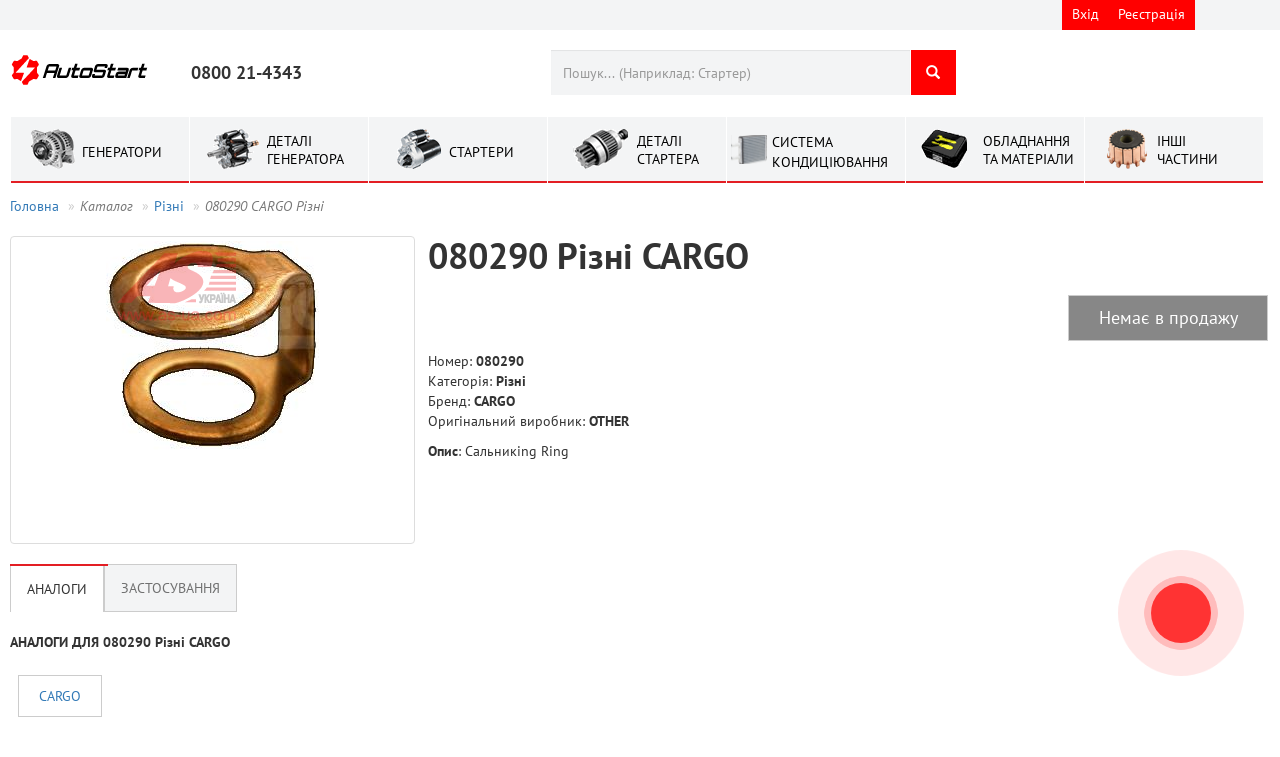

--- FILE ---
content_type: text/html; charset=UTF-8
request_url: https://as.ua/parts/CARGO/080290
body_size: 17866
content:
    <!DOCTYPE html>
    <html lang="uk">
    <head>
        <meta name="csrf-param" content="_frontendB2bCSRF">
    <meta name="csrf-token" content="wWWZcCCQIYKjvMfcB4Txu1-3UyaCyLjyL7q7VBUJERnzVu8haPpr7fXIr7BRsqmOPu1nZ-yx9r9MwIJjWUtyUw==">
        <meta name="google-site-verification" content="srq7QXszZeA9LAdNxLhTMKhz4jV7gQ6deseI-3Ei0JE"/>
        <meta charset="UTF-8"/>
        <meta name="viewport" content="width=device-width, initial-scale=1.0">
        <title>080290 CARGO Рiзнi Аналоги Застосування Купить </title>
        <link rel="alternate" hreflang="x-default" href="https://as.ua/parts/CARGO/080290">
     <!--   <link rel="alternate" hreflang="ru-ru" href="https://as.ua/ru"/>-->
        <link rel="alternate"
              media="only screen and (max-width: 640px)"
              href="https://m.as.ua/parts/CARGO/080290"
        />

        <meta name="keywords" content="080290 CARGO">
<meta name="description" content="080290 CARGO Сальникing Ring                                                                                     . Аналоги.Деталі. Характеристики. Застосування. Украина. Характеристики. Купить. Продажа">
<link href="/assets/e13b832c/css/blueimp-gallery.min.css?v=1641971549" rel="stylesheet">
<link href="/assets/fd714bf3/css/bootstrap.min.css?v=1641971537" rel="stylesheet">
<link href="/assets/a45eeffb/css/typeahead.min.css?v=1641971539" rel="stylesheet">
<link href="/assets/a45eeffb/css/typeahead-kv.min.css?v=1641971539" rel="stylesheet">
<link href="https://cdn.jsdelivr.net/npm/vuetify@2.6.5/dist/vuetify.min.css" rel="stylesheet" position="4">
<link href="https://cdn.jsdelivr.net/npm/@mdi/font@4.x/css/materialdesignicons.min.css" rel="stylesheet" position="4">
<link href="/assets/26fc4c0e/css/font-awesome.css?v=1641971538" rel="stylesheet">
<link href="/css/local.css?v=1751006019" rel="stylesheet">
<link href="/fonts/stylesheet.css?v=1404910064" rel="stylesheet">
<link href="/assets/de0de949/css/fileinput.min.css?v=1697529740" rel="stylesheet">
<link href="/assets/aefd2740/css/kv-widgets.min.css?v=1641971539" rel="stylesheet">
<script>window.fileinput_c3b28f92 = {"showPreview":false,"showCaption":true,"showRemove":false,"showUpload":false,"uploadClass":"btn btn-success","allowedFileExtensions":["csv","txt"],"language":"uk","resizeImage":false,"autoOrientImage":true,"purifyHtml":true};

window.typeahead_995b05bc = {"highlight":true,"minLength":4};
</script>        <!--[if lt IE 8]>
        <script src="//html5shiv.googlecode.com/svn/trunk/html5.js"></script>
        <![endif]-->
        <script type="text/javascript">
            (function (d,s,u,e,p) {
                p=d.getElementsByTagName(s)[0],e=d.createElement(s),e.async=1,e.src=u,p.parentNode.insertBefore(e, p);
            })(document, 'script', 'https://script.ringostat.com/v4/8d/8d136a50e6b0e361043079a5a27fc786fa78dd09.js');
            var pw = function() {if (typeof(ringostatAnalytics) === "undefined") {setTimeout(pw,100);} else {ringostatAnalytics.sendHit('pageview');}};
            pw();
        </script>
    </head>
    <body>

    
    
<div id="watchModal" class="fade modal" role="dialog" tabindex="-1">
<div class="modal-dialog ">
<div class="modal-content">
<div class="modal-header">
<button type="button" class="close" data-dismiss="modal" aria-hidden="true">&times;</button>

</div>
<div class="modal-body">
<div id='watchModalContent'></div>
</div>

</div>
</div>
</div>    
<div id="getPriceModal" class="fade modal" role="dialog" tabindex="-1">
<div class="modal-dialog ">
<div class="modal-content">
<div class="modal-header">
<button type="button" class="close" data-dismiss="modal" aria-hidden="true">&times;</button>

</div>
<div class="modal-body">
<div id='getPriceContent'></div>
</div>

</div>
</div>
</div>    
<div id="cart" class="fade modal" role="dialog" tabindex="-1">
<div class="modal-dialog modal-lg">
<div class="modal-content">
<div class="modal-header">
<button type="button" class="close" data-dismiss="modal" aria-hidden="true">&times;</button>

</div>
<div class="modal-body">
    <center><img alt="loading" src="/images/Loading_video.gif"></center>
    
</div>

</div>
</div>
</div>    
<div id="loadInFileCart" class="fade modal" role="dialog" tabindex="-1">
<div class="modal-dialog modal-sm">
<div class="modal-content">
<div class="modal-header">
<button type="button" class="close" data-dismiss="modal" aria-hidden="true">&times;</button>

</div>
<div class="modal-body">
<h4>Дані у файлі: артикул; кількість</h4>
<p>*.csv / *.txt</p>

<form id="w0" action="/cart/load-from-file" method="post" enctype="multipart/form-data">
<input type="hidden" name="_frontendB2bCSRF" value="wWWZcCCQIYKjvMfcB4Txu1-3UyaCyLjyL7q7VBUJERnzVu8haPpr7fXIr7BRsqmOPu1nZ-yx9r9MwIJjWUtyUw==">

<input type="file" id="w1" class="file-loading" name="FileToCart" accept=".csv,.txt" data-krajee-fileinput="fileinput_c3b28f92">
<!--[if lt IE 10]><br><div class="alert alert-warning"><strong>Примітка:</strong> Ваш браузер не підтримує множинне завантаження файлів. Спробуйте новішу версію або інший браузер, щоб отримати доступ до цих функцій.</div><script>document.getElementById("w1").className.replace(/\bfile-loading\b/,"");;</script><![endif]--><hr>
<button type="submit" class="btn btn-success btn-block">обробити</button>


</form>
</div>

</div>
</div>
</div>
    <div class="header">
        <ul class="list-inline container" style="position: relative">
                        <li style="height:30px;right: 70px;position: absolute;" class="btn-group">
                                    <a href="/site/login" class="cabinet btn btn-danger"
                       style='padding: 4px 10px;border: 0; height: 30px;'>
                        <!--                    <span class="glyphicon glyphicon-log-in" aria-hidden="true" ></span>-->
                        Вхід                    </a>
                    <a href="/site/signup" class="signup btn btn-danger"
                       style='padding: 4px 10px;border: 0;height: 30px;'>
                        Реєстрація                    </a>

                            </li>
           <!-- <li style="height:30px;width:82px;right: 0;position: absolute;">
                            </li>-->
        </ul>
    </div>
    <div class="container">
        <div class="sticky-anchor"></div>
        <div class="fix-header">
            <header>
                <div class="logo ">
                    <a href="/"><img width="137px" height="60px" src="/images/logo-autostart.svg"></a>
                </div>
                <div class="clearfix"></div>
                <div class="phone">
                    <strong style="font-size: 18px;bottom: 10px;position: absolute;">0800 21-4343</strong>
                </div>
                <div class="call-back">
                      </div>
                <div style="width:405px; ">
                    <div class="search">
                        <form id="searchText" action="/search/index" method="get" autocomplete="off">                        <div class="input-group">
                            <div><input type="text" id="w2" class="form-control" name="search" autofocus placeholder="Пошук... (Наприклад: Стартер)" style="border-radius:0;border:0" data-krajee-typeahead="typeahead_995b05bc"></div>                            <span class="input-group-btn">
                    <button class="btn btn-danger" type="submit" style="border: 0;margin-left: 1px;"><span
                                class="glyphicon glyphicon-search"></span></button>
                </span>
                        </div>
                        </form>                        <!-- /input-group -->
                    </div>
                </div>


                            </header>
            <div class="clearfix"></div>
            <ul class="menu-category">
                <li class="category">
                    <a href="/search/index?category=3">
                        <span class="i-alt sprite-side"></span>
                        <text style="position: absolute;top: 25px;left:71px">ГЕНЕРАТОРИ</text>
                    </a>
                </li>
                <li class="category">
                    <a href='#' class="dropdown-toggle i-alt-parts sprite-side" data-toggle="dropdown"
                       style="padding: 1px 20px;">
                        <span class="i-alt-parts sprite-side"></span>
                        <text style="position: absolute;top: 15px;left:77px;line-height: 1.3;"> ДЕТАЛІ ГЕНЕРАТОРА</text>
                    </a>
                    <ul class="dropdown-menu scrollable-menu">
                                                    <li><a href='/search/index?category=15'> <img
                                            style="width: 30px ;height: 30px;margin: 2px 20px;"
                                            src="/images/cat_15.png"
                                            alt="Регулятор"> Регулятор</a></li>
                                                    <li><a href='/search/index?category=13'> <img
                                            style="width: 30px ;height: 30px;margin: 2px 20px;"
                                            src="/images/cat_13.png"
                                            alt="Діодний міст"> Діодний міст</a></li>
                                                    <li><a href='/search/index?category=16'> <img
                                            style="width: 30px ;height: 30px;margin: 2px 20px;"
                                            src="/images/cat_16.png"
                                            alt="Комплект "регулятор + діодний міст""> Комплект "регулятор + діодний міст"</a></li>
                                                    <li><a href='/search/index?category=11'> <img
                                            style="width: 30px ;height: 30px;margin: 2px 20px;"
                                            src="/images/cat_11.png"
                                            alt="Шків інерційний"> Шків інерційний</a></li>
                                                    <li><a href='/search/index?category=12'> <img
                                            style="width: 30px ;height: 30px;margin: 2px 20px;"
                                            src="/images/cat_12.png"
                                            alt="Шків"> Шків</a></li>
                                                    <li><a href='/search/index?category=5'> <img
                                            style="width: 30px ;height: 30px;margin: 2px 20px;"
                                            src="/images/cat_5.png"
                                            alt="Підшипник"> Підшипник</a></li>
                                                    <li><a href='/search/index?category=18'> <img
                                            style="width: 30px ;height: 30px;margin: 2px 20px;"
                                            src="/images/cat_18.png"
                                            alt="Токоз'ємні кільця"> Токоз'ємні кільця</a></li>
                                                    <li><a href='/search/index?category=17'> <img
                                            style="width: 30px ;height: 30px;margin: 2px 20px;"
                                            src="/images/cat_17.png"
                                            alt="Ротор"> Ротор</a></li>
                                                    <li><a href='/search/index?category=19'> <img
                                            style="width: 30px ;height: 30px;margin: 2px 20px;"
                                            src="/images/cat_19.png"
                                            alt="Статор (г)"> Статор (г)</a></li>
                                                    <li><a href='/search/index?category=10'> <img
                                            style="width: 30px ;height: 30px;margin: 2px 20px;"
                                            src="/images/cat_10.png"
                                            alt="Щітки (г)"> Щітки (г)</a></li>
                                                    <li><a href='/search/index?category=6'> <img
                                            style="width: 30px ;height: 30px;margin: 2px 20px;"
                                            src="/images/cat_6.png"
                                            alt="Кришка підшипника"> Кришка підшипника</a></li>
                                                    <li><a href='/search/index?category=7'> <img
                                            style="width: 30px ;height: 30px;margin: 2px 20px;"
                                            src="/images/cat_7.png"
                                            alt="Кришка генераторна"> Кришка генераторна</a></li>
                                                    <li><a href='/search/index?category=8'> <img
                                            style="width: 30px ;height: 30px;margin: 2px 20px;"
                                            src="/images/cat_8.png"
                                            alt="Пластикова кришка"> Пластикова кришка</a></li>
                                                    <li><a href='/search/index?category=9'> <img
                                            style="width: 30px ;height: 30px;margin: 2px 20px;"
                                            src="/images/cat_9.png"
                                            alt="Щіткотримач (г)"> Щіткотримач (г)</a></li>
                                                    <li><a href='/search/index?category=14'> <img
                                            style="width: 30px ;height: 30px;margin: 2px 20px;"
                                            src="/images/cat_14.png"
                                            alt="Діоди"> Діоди</a></li>
                                                    <li><a href='/search/index?category=99'> <img
                                            style="width: 30px ;height: 30px;margin: 2px 20px;"
                                            src="/images/cat_99.png"
                                            alt="Насоси генераторів"> Насоси генераторів</a></li>
                                                    <li><a href='/search/index?category=102'> <img
                                            style="width: 30px ;height: 30px;margin: 2px 20px;"
                                            src="/images/cat_102.png"
                                            alt="Контактні кабелі генератора"> Контактні кабелі генератора</a></li>
                                            </ul>
                </li>
                <li class="category">
                    <a href="/search/index?category=4">
                        <span class="i-star sprite-side"></span>
                        <text style="position: absolute;top: 25px;left:80px"> СТАРТЕРИ</text>
                    </a>
                </li>
                <li class="category">
                    <a class="dropdown-toggle" href="#" data-toggle="dropdown">
                        <span class="i-star-parts sprite-side"></span>
                        <text style="position: absolute;top: 15px;left:89px;line-height: 1.3">ДЕТАЛІ СТАРТЕРА</text>
                    </a>
                    <ul class="dropdown-menu  scrollable-menu">
                                                    <li>
                                <a href='/search/index?category=25'>
                                    <img alt="Бендикс"
                                         style="width: 40px ;height: 40px;margin: 3px 30px;" src="/images/cat_25.png">
                                    Бендикс                                </a>
                            </li>
                                                    <li>
                                <a href='/search/index?category=29'>
                                    <img alt="Соленоїд"
                                         style="width: 40px ;height: 40px;margin: 3px 30px;" src="/images/cat_29.png">
                                    Соленоїд                                </a>
                            </li>
                                                    <li>
                                <a href='/search/index?category=23'>
                                    <img alt="Щіткотримач (с)"
                                         style="width: 40px ;height: 40px;margin: 3px 30px;" src="/images/cat_23.png">
                                    Щіткотримач (с)                                </a>
                            </li>
                                                    <li>
                                <a href='/search/index?category=28'>
                                    <img alt="Редуктор та шестерні редукторів"
                                         style="width: 40px ;height: 40px;margin: 3px 30px;" src="/images/cat_28.png">
                                    Редуктор та шестерні редукторів                                </a>
                            </li>
                                                    <li>
                                <a href='/search/index?category=20'>
                                    <img alt="Якір"
                                         style="width: 40px ;height: 40px;margin: 3px 30px;" src="/images/cat_20.png">
                                    Якір                                </a>
                            </li>
                                                    <li>
                                <a href='/search/index?category=27'>
                                    <img alt="Статор (с)"
                                         style="width: 40px ;height: 40px;margin: 3px 30px;" src="/images/cat_27.png">
                                    Статор (с)                                </a>
                            </li>
                                                    <li>
                                <a href='/search/index?category=33'>
                                    <img alt="Втулка"
                                         style="width: 40px ;height: 40px;margin: 3px 30px;" src="/images/cat_33.png">
                                    Втулка                                </a>
                            </li>
                                                    <li>
                                <a href='/search/index?category=24'>
                                    <img alt="Щітки (с)"
                                         style="width: 40px ;height: 40px;margin: 3px 30px;" src="/images/cat_24.png">
                                    Щітки (с)                                </a>
                            </li>
                                                    <li>
                                <a href='/search/index?category=31'>
                                    <img alt="Вилка (c)"
                                         style="width: 40px ;height: 40px;margin: 3px 30px;" src="/images/cat_31.png">
                                    Вилка (c)                                </a>
                            </li>
                                                    <li>
                                <a href='/search/index?category=22'>
                                    <img alt="Кришка стартера"
                                         style="width: 40px ;height: 40px;margin: 3px 30px;" src="/images/cat_22.png">
                                    Кришка стартера                                </a>
                            </li>
                                                    <li>
                                <a href='/search/index?category=30'>
                                    <img alt="Частина соленоїда"
                                         style="width: 40px ;height: 40px;margin: 3px 30px;" src="/images/cat_30.png">
                                    Частина соленоїда                                </a>
                            </li>
                                                    <li>
                                <a href='/search/index?category=40'>
                                    <img alt="Частини бендикса"
                                         style="width: 40px ;height: 40px;margin: 3px 30px;" src="/images/cat_40.png">
                                    Частини бендикса                                </a>
                            </li>
                                                    <li>
                                <a href='/search/index?category=21'>
                                    <img alt="Комутатор якоря"
                                         style="width: 40px ;height: 40px;margin: 3px 30px;" src="/images/cat_21.png">
                                    Комутатор якоря                                </a>
                            </li>
                                            </ul>
                </li>
                <li class="category">
                    <a class="dropdown-toggle" href="#" data-toggle="dropdown">
                        <img style="position: absolute;top: 18px;left:4px;width:36px" src="\images\cat_cond_1.svg">
                        <text class="text-uppercase" style="position: absolute;top: 15px;left:45px;">Система кондиціювання</text>
                    </a>
                    <ul class="dropdown-menu  scrollable-menu">
                                                    <li>
                                <a href='/search/index?category=69'>
                                    <img alt="Електромуфти компресора"
                                         style="width: 40px ;height: 40px;margin: 3px 30px;" src="/images/cat_69.png">
                                    Електромуфти компресора                                </a>
                            </li>
                                                    <li>
                                <a href='/search/index?category=70'>
                                    <img alt="Клапани компресора"
                                         style="width: 40px ;height: 40px;margin: 3px 30px;" src="/images/cat_70.png">
                                    Клапани компресора                                </a>
                            </li>
                                                    <li>
                                <a href='/search/index?category=72'>
                                    <img alt="Підшипники"
                                         style="width: 40px ;height: 40px;margin: 3px 30px;" src="/images/cat_72.png">
                                    Підшипники                                </a>
                            </li>
                                                    <li>
                                <a href='/search/index?category=56'>
                                    <img alt="Універсальні деталі"
                                         style="width: 40px ;height: 40px;margin: 3px 30px;" src="/images/cat_56.png">
                                    Універсальні деталі                                </a>
                            </li>
                                                    <li>
                                <a href='/search/index?category=71'>
                                    <img alt="Компресори кондиціонерів"
                                         style="width: 40px ;height: 40px;margin: 3px 30px;" src="/images/cat_71.png">
                                    Компресори кондиціонерів                                </a>
                            </li>
                                                    <li>
                                <a href='/search/index?category=75'>
                                    <img alt="Ущільнення компресора"
                                         style="width: 40px ;height: 40px;margin: 3px 30px;" src="/images/cat_75.png">
                                    Ущільнення компресора                                </a>
                            </li>
                                                    <li>
                                <a href='/search/index?category=76'>
                                    <img alt="Шківи компресора"
                                         style="width: 40px ;height: 40px;margin: 3px 30px;" src="/images/cat_76.png">
                                    Шківи компресора                                </a>
                            </li>
                                                    <li>
                                <a href='/search/index?category=74'>
                                    <img alt="Сальники"
                                         style="width: 40px ;height: 40px;margin: 3px 30px;" src="/images/cat_74.png">
                                    Сальники                                </a>
                            </li>
                                                    <li>
                                <a href='/search/index?category=73'>
                                    <img alt="Частини шківа"
                                         style="width: 40px ;height: 40px;margin: 3px 30px;" src="/images/cat_73.png">
                                    Частини шківа                                </a>
                            </li>
                                                    <li>
                                <a href='/search/index?category=79'>
                                    <img alt="Шків компресора в зборі"
                                         style="width: 40px ;height: 40px;margin: 3px 30px;" src="/images/cat_79.png">
                                    Шків компресора в зборі                                </a>
                            </li>
                                                    <li>
                                <a href='/search/index?category=80'>
                                    <img alt="Пластина зчеплення"
                                         style="width: 40px ;height: 40px;margin: 3px 30px;" src="/images/cat_80.png">
                                    Пластина зчеплення                                </a>
                            </li>
                                                    <li>
                                <a href='/search/index?category=81'>
                                    <img alt="Регулюючий клапан"
                                         style="width: 40px ;height: 40px;margin: 3px 30px;" src="/images/cat_81.png">
                                    Регулюючий клапан                                </a>
                            </li>
                                                    <li>
                                <a href='/search/index?category=87'>
                                    <img alt="Золотник кондиціонера"
                                         style="width: 40px ;height: 40px;margin: 3px 30px;" src="/images/cat_87.png">
                                    Золотник кондиціонера                                </a>
                            </li>
                                                    <li>
                                <a href='/search/index?category=88'>
                                    <img alt="Запобіжний клапан"
                                         style="width: 40px ;height: 40px;margin: 3px 30px;" src="/images/cat_88.png">
                                    Запобіжний клапан                                </a>
                            </li>
                                                    <li>
                                <a href='/search/index?category=89'>
                                    <img alt="Сервісний клапан"
                                         style="width: 40px ;height: 40px;margin: 3px 30px;" src="/images/cat_89.png">
                                    Сервісний клапан                                </a>
                            </li>
                                                    <li>
                                <a href='/search/index?category=90'>
                                    <img alt="Ковпачок кондиціонера"
                                         style="width: 40px ;height: 40px;margin: 3px 30px;" src="/images/cat_90.png">
                                    Ковпачок кондиціонера                                </a>
                            </li>
                                                    <li>
                                <a href='/search/index?category=92'>
                                    <img alt="Розширювальний клапан (TUBE)"
                                         style="width: 40px ;height: 40px;margin: 3px 30px;" src="/images/cat_92.png">
                                    Розширювальний клапан (TUBE)                                </a>
                            </li>
                                                    <li>
                                <a href='/search/index?category=93'>
                                    <img alt="Фітінг кондиціонера"
                                         style="width: 40px ;height: 40px;margin: 3px 30px;" src="/images/cat_93.png">
                                    Фітінг кондиціонера                                </a>
                            </li>
                                                    <li>
                                <a href='/search/index?category=94'>
                                    <img alt="Стакан для фітинга"
                                         style="width: 40px ;height: 40px;margin: 3px 30px;" src="/images/cat_94.png">
                                    Стакан для фітинга                                </a>
                            </li>
                                                    <li>
                                <a href='/search/index?category=95'>
                                    <img alt="Шланг кондиціонера"
                                         style="width: 40px ;height: 40px;margin: 3px 30px;" src="/images/cat_95.png">
                                    Шланг кондиціонера                                </a>
                            </li>
                                                    <li>
                                <a href='/search/index?category=96'>
                                    <img alt="Роз'єм кондиціонера"
                                         style="width: 40px ;height: 40px;margin: 3px 30px;" src="/images/cat_96.png">
                                    Роз'єм кондиціонера                                </a>
                            </li>
                                                    <li>
                                <a href='/search/index?category=86'>
                                    <img alt="Датчик тиску кондиціонера"
                                         style="width: 40px ;height: 40px;margin: 3px 30px;" src="/images/cat_86.png">
                                    Датчик тиску кондиціонера                                </a>
                            </li>
                                                    <li>
                                <a href='/search/index?category=91'>
                                    <img alt="Розширювальний клапан (BLOCK)"
                                         style="width: 40px ;height: 40px;margin: 3px 30px;" src="/images/cat_91.png">
                                    Розширювальний клапан (BLOCK)                                </a>
                            </li>
                                                    <li>
                                <a href='/search/index?category=78'>
                                    <img alt="Частини компресора"
                                         style="width: 40px ;height: 40px;margin: 3px 30px;" src="/images/cat_78.png">
                                    Частини компресора                                </a>
                            </li>
                                                    <li>
                                <a href='/search/index?category=82'>
                                    <img alt="Конденсер"
                                         style="width: 40px ;height: 40px;margin: 3px 30px;" src="/images/cat_82.png">
                                    Конденсер                                </a>
                            </li>
                                                    <li>
                                <a href='/search/index?category=84'>
                                    <img alt="Осушувач"
                                         style="width: 40px ;height: 40px;margin: 3px 30px;" src="/images/cat_84.png">
                                    Осушувач                                </a>
                            </li>
                                                    <li>
                                <a href='/search/index?category=85'>
                                    <img alt="Випарник"
                                         style="width: 40px ;height: 40px;margin: 3px 30px;" src="/images/cat_85.png">
                                    Випарник                                </a>
                            </li>
                                                    <li>
                                <a href='/search/index?category=98'>
                                    <img alt="Кришка задня компресора"
                                         style="width: 40px ;height: 40px;margin: 3px 30px;" src="/images/cat_98.png">
                                    Кришка задня компресора                                </a>
                            </li>
                                                    <li>
                                <a href='/search/index?category=97'>
                                    <img alt="Вентилятор кондиціонера"
                                         style="width: 40px ;height: 40px;margin: 3px 30px;" src="/images/cat_97.png">
                                    Вентилятор кондиціонера                                </a>
                            </li>
                                            </ul>
                </li>
                <li class="category">
                    <a href='#' class="dropdown-toggle" data-toggle="dropdown" style="padding: 1px 20px;">
                        <span class="i-om sprite-side"></span>
                        <text style="position: absolute;top: 15px;left:77px;line-height: 1.3;"> ОБЛАДНАННЯ ТА МАТЕРІАЛИ</text>
                    </a>
                    <ul class="dropdown-menu  scrollable-menu">
                                                    <li><a href='/search/index?category=59'> <img
                                            style="width: 30px ;height: 30px;margin: 2px 20px;"
                                            src="/images/cat_59.png"
                                            alt="Інструменти "> Інструменти </a></li>
                                                    <li><a href='/search/index?category=60'> <img
                                            style="width: 30px ;height: 30px;margin: 2px 20px;"
                                            src="/images/cat_60.png"
                                            alt="Стенди"> Стенди</a></li>
                                                    <li><a href='/search/index?category=61'> <img
                                            style="width: 30px ;height: 30px;margin: 2px 20px;"
                                            src="/images/cat_61.png"
                                            alt="Тестери і приставки"> Тестери і приставки</a></li>
                                                    <li><a href='/search/index?category=62'> <img
                                            style="width: 30px ;height: 30px;margin: 2px 20px;"
                                            src="/images/cat_62.png"
                                            alt="Складське обладання"> Складське обладання</a></li>
                                                    <li><a href='/search/index?category=63'> <img
                                            style="width: 30px ;height: 30px;margin: 2px 20px;"
                                            src="/images/cat_63.png"
                                            alt="Зварювальне обладання"> Зварювальне обладання</a></li>
                                                    <li><a href='/search/index?category=65'> <img
                                            style="width: 30px ;height: 30px;margin: 2px 20px;"
                                            src="/images/cat_65.png"
                                            alt="МиючІ матеріали"> МиючІ матеріали</a></li>
                                                    <li><a href='/search/index?category=66'> <img
                                            style="width: 30px ;height: 30px;margin: 2px 20px;"
                                            src="/images/cat_66.png"
                                            alt="Одяг"> Одяг</a></li>
                                                    <li><a href='/search/index?category=64'> <img
                                            style="width: 30px ;height: 30px;margin: 2px 20px;"
                                            src="/images/cat_64.png"
                                            alt="Інструмент для пайки"> Інструмент для пайки</a></li>
                                            </ul>
                </li>
                <li class="category">
                    <a class="dropdown-toggle" href="#" data-toggle="dropdown">
                        <span class="i-other-parts sprite-side"></span>
                        <text style="position: absolute;top: 15px;left:72px;width:30px;line-height: 1.3 ">ІНШІ ЧАСТИНИ</text>
                    </a>
                    <ul class="dropdown-menu">
                                                    <li>
                                <a href='/search/index?category=58'>
                                    <img alt="Акумуляторні батареї"
                                         style="width: 40px ;height: 40px;margin: 3px 30px;" src="/images/cat_58.png">
                                    Акумуляторні батареї                                </a>
                            </li>
                                                    <li>
                                <a href='/search/index?category=47'>
                                    <img alt="Датчики"
                                         style="width: 40px ;height: 40px;margin: 3px 30px;" src="/images/cat_47.png">
                                    Датчики                                </a>
                            </li>
                                                    <li>
                                <a href='/search/index?category=100'>
                                    <img alt="Двигун постійного струму"
                                         style="width: 40px ;height: 40px;margin: 3px 30px;" src="/images/cat_100.png">
                                    Двигун постійного струму                                </a>
                            </li>
                                                    <li>
                                <a href='/search/index?category=32'>
                                    <img alt="Компонент запалення"
                                         style="width: 40px ;height: 40px;margin: 3px 30px;" src="/images/cat_32.png">
                                    Компонент запалення                                </a>
                            </li>
                                                    <li>
                                <a href='/search/index?category=48'>
                                    <img alt="Лябда зонди"
                                         style="width: 40px ;height: 40px;margin: 3px 30px;" src="/images/cat_48.png">
                                    Лябда зонди                                </a>
                            </li>
                                                    <li>
                                <a href='/search/index?category=45'>
                                    <img alt="Паливнi насоси"
                                         style="width: 40px ;height: 40px;margin: 3px 30px;" src="/images/cat_45.png">
                                    Паливнi насоси                                </a>
                            </li>
                                                    <li>
                                <a href='/search/index?category=42'>
                                    <img alt="Рiзнi"
                                         style="width: 40px ;height: 40px;margin: 3px 30px;" src="/images/cat_42.png">
                                    Рiзнi                                </a>
                            </li>
                                                    <li>
                                <a href='/search/index?category=34'>
                                    <img alt="Ремкомплект (c)"
                                         style="width: 40px ;height: 40px;margin: 3px 30px;" src="/images/cat_34.png">
                                    Ремкомплект (c)                                </a>
                            </li>
                                                    <li>
                                <a href='/search/index?category=39'>
                                    <img alt="Сальник і вкладиш"
                                         style="width: 40px ;height: 40px;margin: 3px 30px;" src="/images/cat_39.png">
                                    Сальник і вкладиш                                </a>
                            </li>
                                                    <li>
                                <a href='/search/index?category=54'>
                                    <img alt="Щiтки моторчикiв"
                                         style="width: 40px ;height: 40px;margin: 3px 30px;" src="/images/cat_54.png">
                                    Щiтки моторчикiв                                </a>
                            </li>
                                            </ul>
                </li>
            </ul>

        </div>
        <ul class="breadcrumb"><li><a href="/">Головна</a></li>
<li class="active"><i>Каталог</i></li>
<li><a href="/search/index?category=42">Рiзнi</a></li>
<li class="active"><i>080290 CARGO Рiзнi</i></li>
</ul>                <div>
            
<style xmlns="http://www.w3.org/1999/html">
    [v-cloak] > * {
        display: none;
    }

    [v-cloak]::before {
        content: '';
        position: absolute;
        left: 50%;
        top: 500px;
        z-index: 1;
        width: 120px;
        height: 120px;
        margin: -50px 0 0 -50px;
        border: 16px solid #f3f3f3;
        border-radius: 50%;
        border-top: 16px solid #3498db;
        -webkit-animation: spin 2s linear infinite;
        animation: spin 2s linear infinite;
    }

    @-webkit-keyframes spin {
        0% {
            -webkit-transform: rotate(0deg);
        }
        100% {
            -webkit-transform: rotate(360deg);
        }
    }

    @keyframes spin {
        0% {
            transform: rotate(0deg);
        }
        100% {
            transform: rotate(360deg);
        }
    }

    .v-tab {
        font-size: 14px;
        letter-spacing: normal;
        border-bottom: 1px solid #ccc;
        border-top: 1px solid #ccc;
        border-left: 0.5px solid #ccc;
        border-right: 0.5px solid #ccc;
        background-color: #f3f4f5;
    }

    .v-tab--active {
        border-bottom: none;
        background-color: #ffffff;
    }


    .parts-repeat-circle {
        width: 70px;
        height: 70px;
        border-radius: 35px;
        background-color: #14932c;
        color: #ffffff;
        font-size: 53px;
    }

    .v-tabs-slider-wrapper {
        top: 0
    }

    .btn-default:active, .btn-default.active, .open > .dropdown-toggle.btn-default {
        background-color: #f2f3f4;
    }

    .filter {
        padding: 10px 20px;
        color: #337ab7;
    }
</style>


<div itemscope itemtype="http://schema.org/Product">
    <div>
        <div style="width: 405px;float: left;position: relative">
                        

                            <div style="position: relative">
                                        
                    <div id="im" style="position: relative;"><a class="thumbnail gallery-item" href="/images/article/cargo/080290_1.png" title="Рiзнi 080290" style="height:308px;width:100%;margin-bottom:0;" itemprop="image"><img class="img-responsive" src="/images/gallery_thumbnails/06/065f04e88bc3bcb83d01454d78ef5f76.png" alt="" style="max-height: 100%;"></a></div><div id="blueimp-gallery" class="blueimp-gallery blueimp-gallery-controls"><div class="slides"></div>
<h3 class="title"></h3>
<a class="prev">‹</a>
<a class="next">›</a>
<a class="close">×</a>
<a class="play-pause"></a>
<ol class="indicator"></ol></div>                                    </div>
                                    </div>
        <div style="float: left;padding-left: 13px;width: 853px;">
            <h1 style="margin-top: 0;">
                <strong> 080290 Рiзнi CARGO</strong>
            </h1>
            <div style="padding: 10px 0">
                                    <div style="margin-left: auto;width: 200px">
                        <label class="btn btn-default btn-block btn-lg "
                               style="background-color: #878787;color:#ffffff">
                            Немає в продажу                        </label>
                    </div>
                
            </div>
            <div>
                <div style="float: left;;width: 432px;">
                    <ul class="list-unstyled">
                                                <li>
                            Номер:
                            <strong itemprop="name">080290</strong>
                        </li>
                                                <li>Категорія:
                            <strong itemprop="category">Рiзнi</strong>
                        </li>
                        <li>Бренд:
                            <strong itemprop="brand">CARGO</strong>
                        </li>
                        <li style="margin-bottom: 10px;" itemprop="manufacturer" itemscope
                            itemtype="http://schema.org/Organization">
                            Оригінальний виробник:
                            <strong itemprop="name">OTHER</strong>
                        </li>
                                                <li style="margin-bottom: 10px;">
                                                            <strong>Опис</strong>:
                                <text itemprop="description">Сальникing Ring                                                                                     </text>
                                </li>
                        <li>
                                                    </li>
                    </ul>
                </div>
                <div style="float: left;padding-left: 13px;width: 400px;">
                                    </div>
            </div>
        </div>
    </div>
    <div class="clearfix"></div>
    <div style="padding-left: 13px;">
            </div>

    <div id="part-article" style="margin-top: 20px;" v-cloak>
        <v-tabs
                v-model="tab"
                slider-color="#e31e24"
        >
                        <v-tab @click.prevent="cl">
                <span style="font-size: 1.5rem" class="text-uppercase"></span>Аналоги            </v-tab>
            <v-tab-item>
                <div style="margin-top: 20px;">
                    <!-- Default panel contents -->
                    <label>АНАЛОГИ ДЛЯ                        080290                        Рiзнi                        CARGO                    </label>
                    <table class="table" style="font-size: 0.9em;margin-top: 10px;">
                        <thead>
                        <tr>
                            <th colspan="5">
                                <div class="btn-group" role="group" aria-label="...">
                                    <span v-for="(brand, index) in brandsAnalog"
                                          :key="index"
                                          :class="'btn btn-default filter'+(filterAnalog == brand?' active':'')"
                                          @click="filterAnalog =(filterAnalog ==brand)?'':brand">
                                        {{brand}}
                                    </span>
                                </div>
                            </th>
                        </tr>
                        <tr>
                            <th style="font-weight: normal;">
                                НАЙМЕНУВАННЯ                            </th>
                            <th style="font-weight: normal;">
                                БРЕНД                            </th>
                            <th style="font-weight: normal;">
                                БРЕНД В КОРОБЦІ                            </th>
                            <th style="font-weight: normal;">
                                КАТЕГОРІЯ                            </th>
                            <th style="font-weight: normal;">
                                НАЯВНІСТЬ                            </th>
                            <th style="font-weight: normal;">&nbsp</th>
                        </tr>
                        </thead>
                        <template v-for="analog in limitedAnalog">
                            <tr :key="analog.art_id" itemprop="isSimilarTo" itemscope
                                itemtype="http://schema.org/Product">
                                <td itemprop="name"
                                    style="padding: 10px;line-height: 1.42857143;border-top: 1px solid #ddd;">
                                    <a v-bind:href="'/parts/'+analog.br_name+'/'+analog.art_name+''">{{analog.art_name}}</a>
                                </td>
                                <td itemprop="brand"
                                    style="border-top: 1px solid #ddd;">
                                    {{analog.br_name}}
                                </td>
                                <td itemprop="brand"
                                    style="border-top: 1px solid #ddd;">
                                    {{analog.br_in_box}}
                                </td>
                                <td style="border-top: 1px solid #ddd;">
                                    {{analog.cat_name}}
                                </td>
                                <td style="border-top: 1px solid #ddd;position: relative">
                                    <div :class="analog.price.class" style="position:absolute;top: 10px;">
                                        {{analog.price.sum}} <i class="fa fa-money"></i>
                                    </div>
                                    <div style="position:absolute;top: 5px; left:100px">


                                        <form id="sendToCart" method="post" action="/cart/add"
                                              v-if="analogPrice[analog.art_name] && analogPrice[analog.art_name]['qty']>0"
                                        >
                                            <div class="input-group">
                                                <input type="number"
                                                       class="form-control input-sm"
                                                       style="max-width:60px "
                                                       name="art_qty"
                                                       placeholder="1"
                                                       min="1"
                                                       max="999"
                                                />
                                                <span class="input-group-btn">
                                                     <button type="submit"
                                                             id="btn-cart"
                                                             class="btn btn-success btn-sm"
                                                             style="width: auto;padding: 5px 10px"
                                                     >
                                                <i class="icon-Basket" style="font-size: 14px"></i>
                                            </button>
      </span>
                                            </div>

                                            <input type="hidden"
                                                   name="_frontendB2bCSRF"
                                                   value="wWWZcCCQIYKjvMfcB4Txu1-3UyaCyLjyL7q7VBUJERnzVu8haPpr7fXIr7BRsqmOPu1nZ-yx9r9MwIJjWUtyUw=="/>
                                            <input type="hidden" name="art_id"
                                                   :value="analog.art_id">
                                            <input class="col-sm-1" type="hidden" name="art_price"
                                                   :value="analogPrice[analog.art_name]['price']">
                                        </form>
                                    </div>


                                </td>
                                <td style="border-top: 1px solid #ddd;"
                                    v-if="'component' in analog">
                             <span class="pointer" onclick="jQuery(this).parents('tr').next().toggleClass('hide');">
                                 деталі                                 <span class="caret"></span>
                             </span>
                            <tr class="hide">
                                <td colspan="5" style="padding-left: 8px">
                                    <div v-for="comp in analog.component">
                                        <div class="row">
                                            <div class="col-md-3" style="width:140px;">
                                                <a v-bind:href="'/parts/'+comp.br_name+'/'+comp.art_name+''">{{comp.art_name}}</a>
                                            </div>
                                            <div class="col-md-9">
                                                {{comp.cat_name}}
                                            </div>
                                        </div>
                                    </div>
                                </td>

                            </tr>
                        </template>
                        <tr>
                            <td colspan="5" align="center">
                            <span class="btn btn-link"
                                  @click="limitAnalog = filterBrandAnalog.length"
                                  v-show="limitAnalog < filterBrandAnalog.length "
                            >
                                ПОКАЗАТИ ВСЕ                            </span>
                                <span class="btn btn-link"
                                      @click="limitAnalog=7"
                                      v-show="limitedAnalog.length > 7"
                                >
                                ПРИХОВАТИ                            </span>
                            </td>
                        </tr>
                    </table>

                </div>

            </v-tab-item>

            <v-tab @click.prevent="cl">
                <span class="text-uppercase"></span>Застосування            </v-tab>


            <v-tab-item>
                <div style="margin-top: 20px;">
                    <div>
                                                    <p><label>ЗАСТОСУВАННЯ ДЛЯ                                    080290 Рiзнi CARGO                                                                    </label>
                            <table class="table" style="font-size: 0.9em;margin-top: 10px;">
                                <thead>
                                <tr>
                                    <th colspan="5">
                                        <div class="btn-group" role="group" aria-label="...">
                                <span v-for="(uBrand, index) in brandsUsage"
                                      :key="index"
                                      :class="'btn btn-default filter'+(filterUsage == uBrand?' active':'')"
                                      @click="filterUsage  =(filterUsage ==uBrand)?'': uBrand">
                                    {{uBrand}}
                                </span>
                                        </div>
                                    </th>
                                </tr>
                                <tr>
                                    <th style="font-weight: normal;">НАЙМЕНУВАННЯ</th>
                                    <th style="font-weight: normal;">БРЕНД</th>
                                    <th style="font-weight: normal;">КАТЕГОРІЯ</th>
                                    <th style="font-weight: normal;">НАЯВНІСТЬ</th>
                                </tr>
                                </thead>
                                <template v-for="usage in limitedUsage">
                                    <tr :key="usage.art_id" itemprop="isSimilarTo" itemscope
                                        itemtype="http://schema.org/Product">
                                        <td itemprop="name"
                                            style="padding: 8px;line-height: 1.42857143;vertical-align: top;border-top: 1px solid #ddd;">
                                            <a v-bind:href="'/parts/'+usage.br_name+'/'+usage.art_name+''">{{usage.art_name}}</a>
                                        </td>
                                        <td itemprop="brand"
                                            style="padding: 8px;line-height: 1.42857143;vertical-align: top;border-top: 1px solid #ddd;">
                                            {{usage.br_name}}
                                        </td>
                                        <td style="padding: 8px;line-height: 1.42857143;vertical-align: top;border-top: 1px solid #ddd;">
                                            {{usage.cat_name}}
                                        </td>
                                        <td style="padding: 8px;line-height: 1.42857143;vertical-align: top;border-top: 1px solid #ddd;">
                                            <span :class="usage.price.class">{{usage.price.text}} / {{usage.price.sum}}</span>
                                        </td>
                                </template>
                                <tr>
                                    <td colspan="5" align="center">
                            <span class="btn btn-link"
                                  @click="limitUsage = filterBrandUsage.length"
                                  v-show="limitUsage < filterBrandUsage.length "
                            >
                                ПОКАЗАТИ ВСЕ                            </span>
                                        <span class="btn btn-link"
                                              @click="limitUsage=7"
                                              v-show="limitedUsage.length > 7"
                                        >
                                ПРИХОВАТИ                            </span>
                                    </td>
                                </tr>
                            </table>
                                            </div>
                </div>

            </v-tab-item>

        </v-tabs>


    </div>
</div>





        </div>
        <p id="back-top">
            <a href="#top"></a>
        </p>
        

                <div class="clearfix"></div>

        <footer class="footer">
            <hr>
            <!-- Global site tag (gtag.js) - Google Analytics -->
            <script async src="https://www.googletagmanager.com/gtag/js?id=G-HEZK8T6T7L"></script>
            <script>
                window.dataLayer = window.dataLayer || [];

                function gtag() {
                    dataLayer.push(arguments);
                }

                gtag('js', new Date());

                gtag('config', 'G-HEZK8T6T7L');
            </script>
            <div class="footer-menu">
                <div><img width="137px" height="60px" src="/images/logo-autostart.svg" alt="logo"></div>
                <div>
                    <text>&copy;AUTOSTART 2026</text>
                </div>
                <div>
                    <ul class="list-unstyled">
                        <li><a href="/search/index?category=3">ГЕНЕРАТОРИ</a></li>
                        <li><a href="">ДЕТАЛІ ГЕНЕРАТОРА</a></li>
                        <li><a href="/search/index?category=4">СТАРТЕРИ</a></li>
                        <li><a href="">ДЕТАЛІ СТАРТЕРА</a></li>
                        <li><a href="/search/index?category=44">ОБЛАДНАННЯ ТА МАТЕРІАЛИ</a></li>
                    </ul>
                </div>
                <div>
                    <ul class="list-unstyled">
                        <li><a href="/catalog/auto">ПІДБІР ПО АВТО</a>
                        </li>
                        <li><a href="/site/pdf">КАТАЛОГ PDF</a></li>
                        <li><a href="/news/index">НОВИНИ</a></li>
                        <li><a href="/site/sto">АВТОСЕРВІСАМ</a></li>
                        <li><a href="/site/shipping">ДОСТАВКА</a></li>
                        <li><a href="/site/contact">КОНТАКТИ</a></li>
                    </ul>
                </div>
                <div>
                    <div>
                        <text>МИ В МЕРЕЖІ</text>
                    </div>
                    <br>
                    <div class="social">
                        <a class="s-fb" target="_blank" href="https://www.facebook.com/AutoStart-101191025802186">&nbsp;</a>
                        <a class="s-in" target="_blank" href="https://instagram.com/autostart.ua?igshid=MzRlODBiNWFlZA==">&nbsp;</a>
                        <!--                    <a  class="s-sk" href="skype:as-ua.com?call" title="Наш  логин as-ua.com"></a>-->
                        <!--                    <a  class="s-tw" href="http://twitter.com/as_ukraine">&nbsp;</a>-->
                        <a class="s-gg" target="_blank" href="mailto:info@as.ua">&nbsp;</a>
                    </div>
                </div>


            </div>


        </footer>

    </div>
    
    
    

    
    <script src="/assets/d211af41/jquery.min.js?v=1641971536"></script>
<script src="/assets/e13b832c/js/blueimp-gallery.min.js?v=1641971549"></script>
<script src="/assets/c695498/dosamigos-blueimp-gallery.js?v=1641971549"></script>
<script src="/assets/651e84d6/yii.js?v=1641971536"></script>
<script src="/assets/a45eeffb/js/typeahead.bundle.min.js?v=1641971539"></script>
<script src="/assets/a45eeffb/js/typeahead-kv.min.js?v=1641971539"></script>
<script src="https://cdn.jsdelivr.net/npm/babel-polyfill/dist/polyfill.min.js"></script>
<script src="https://cdn.jsdelivr.net/npm/vue@2.6.10/dist/vue.js"></script>
<script src="https://cdn.jsdelivr.net/npm/vuetify@2.6.5/dist/vuetify.min.js"></script>
<script src="https://cdnjs.cloudflare.com/ajax/libs/axios/0.19.2/axios.min.js"></script>
<script src="https://cdnjs.cloudflare.com/ajax/libs/moment.js/2.29.3/moment.min.js"></script>
<script src="https://cdn.jsdelivr.net/npm/v-mask/dist/v-mask.min.js"></script>
<script src="/assets/fd714bf3/js/bootstrap.min.js?v=1641971538"></script>
<script src="/js/url.min.js?v=1449228480"></script>
<script src="/js/as-ua.js?v=1690197480"></script>
<script src="/assets/de0de949/js/plugins/piexif.min.js?v=1697529740"></script>
<script src="/assets/de0de949/js/plugins/sortable.min.js?v=1697529740"></script>
<script src="/assets/de0de949/js/plugins/purify.min.js?v=1697529740"></script>
<script src="/assets/de0de949/js/fileinput.min.js?v=1697529740"></script>
<script src="/assets/de0de949/js/locales/uk.js?v=1697529740"></script>
<script src="/assets/aefd2740/js/kv-widgets.min.js?v=1641971539"></script>
<script src="/assets/651e84d6/yii.activeForm.js?v=1641971535"></script>
<script src="/assets/a45eeffb/js/handlebars.min.js?v=1641971539"></script>
<script>jQuery(function ($) {
dosamigos.gallery.registerLightBoxHandlers('#im a', []);

var vvv = new Vue({
  el: '#part-article',
  vuetify: new Vuetify(),
  data: () => ( {
         kurs : "43.40",
         tab: null,
         arrayChar: {"325":{"name":"D/ різьба отв.","unit":"мм","abr":"D"},"498":{"name":"ID","unit":"","abr":""},"258":{"name":"Insulated return","unit":null,"abr":null},"415":{"name":"mA","unit":null,"abr":null},"485":{"name":"Matching Brush set:","unit":"","abr":""},"416":{"name":"OD","unit":null,"abr":null},"500":{"name":"Plug","unit":"","abr":""},"499":{"name":"Speed","unit":"bps","abr":""},"402":{"name":"Start & Stop","unit":null,"abr":null},"581":{"name":"START & STOP","unit":"","abr":""},"443":{"name":"Ампер","unit":"A","abr":""},"412":{"name":"Ампераж","unit":"A","abr":""},"80":{"name":"Болт з акумулятора B+","unit":"","abr":"B+"},"387":{"name":"Болт з акумулятора B+","unit":"мм","abr":"B+"},"386":{"name":"Болт з стартера Coil.b","unit":"мм","abr":"Coil.b"},"81":{"name":"Болт з стартера Coil bolt","unit":"","abr":"Coil bolt"},"243":{"name":"Вакуумний насос","unit":"","abr":""},"574":{"name":"Висота","unit":"мм","abr":"H"},"517":{"name":"Висота","unit":"мм","abr":""},"421":{"name":"Висота","unit":null,"abr":"H"},"260":{"name":"Висота A","unit":"мм","abr":"A"},"449":{"name":"Висота A","unit":"мм","abr":"A"},"277":{"name":"Висота A","unit":"mm","abr":""},"496":{"name":"Висота H","unit":"мм","abr":"H"},"315":{"name":"Висота H","unit":"мм","abr":"H"},"332":{"name":"Висота H","unit":"мм","abr":"H"},"379":{"name":"Висота H","unit":"мм","abr":"H"},"287":{"name":"Висота H ","unit":"мм","abr":"H"},"312":{"name":"Висота H.","unit":"мм","abr":"H."},"205":{"name":"Висота H.1","unit":"мм","abr":"H.1"},"187":{"name":"Висота H.1","unit":"мм","abr":"H.1"},"216":{"name":"Висота H.1","unit":"мм","abr":"H.1"},"149":{"name":"Висота H.1","unit":"мм","abr":"H.1"},"388":{"name":"Висота H.1","unit":"мм","abr":"H.1"},"189":{"name":"Висота H.1","unit":"мм","abr":"H. 1"},"391":{"name":"Висота H.1","unit":"мм","abr":"H.1"},"328":{"name":"Висота H.1","unit":"мм","abr":"H.1"},"220":{"name":"Висота H.1","unit":"мм","abr":"H.1"},"440":{"name":"Висота H.1","unit":"мм","abr":"H.1"},"179":{"name":"Висота H.1","unit":"мм","abr":"H.1"},"466":{"name":"Висота H.1","unit":"мм","abr":"H.1"},"130":{"name":"Висота H.1","unit":"мм","abr":"H.1"},"184":{"name":"Висота H.1","unit":"мм","abr":"H.1"},"150":{"name":"Висота H.2","unit":"мм","abr":"H.2"},"170":{"name":"Висота H.2","unit":"мм","abr":"H.2"},"467":{"name":"Висота H.2","unit":"мм","abr":"H.2"},"172":{"name":"Висота H.3","unit":"мм","abr":"H.3"},"521":{"name":"Висота H.3","unit":"мм","abr":"H.3"},"141":{"name":"Висота L.3","unit":"мм","abr":"L.3"},"120":{"name":"Висота болта B+H","unit":"мм","abr":"B+H."},"435":{"name":"Висота болта B+H.","unit":"мм","abr":"B+H."},"125":{"name":"Висота болта D+H","unit":"мм","abr":"D+H."},"550":{"name":"Висота (глибина) корпусу кришки під щіткотримач H.2","unit":"мм","abr":"H.2"},"487":{"name":"Висота корпусу обмотки H.2","unit":"мм","abr":"H.2"},"441":{"name":"Висота ламелей H.2","unit":"мм","abr":"H.2"},"520":{"name":"Висота максимальна Hmax.","unit":"мм","abr":"Hmax."},"201":{"name":"Висота направляючої щітки H.2","unit":"мм","abr":"H.2"},"354":{"name":"Висота обмотки H.1","unit":"мм","abr":"H.1"},"319":{"name":"Висота пластини (макс.) H.1","unit":"мм","abr":"H.1"},"144":{"name":"Висота по I.D.1","unit":"мм","abr":"D.1"},"564":{"name":"Висота по I.D.2","unit":"мм","abr":"H.2"},"279":{"name":"Висота решітки D","unit":"mm","abr":""},"263":{"name":"Висота решітки D","unit":"мм","abr":"D"},"452":{"name":"Висота решітки D","unit":"мм","abr":"D"},"356":{"name":"Висота щітки W.1","unit":"мм","abr":"W.1"},"142":{"name":"Висота юбки шківа L.2","unit":"мм","abr":"L.2"},"526":{"name":"Вихід D","unit":"мм","abr":"D"},"594":{"name":"Вихід на тахометр","unit":"","abr":""},"510":{"name":"Відстань від площі контакту до кінця штоку L","unit":"мм","abr":"L"},"488":{"name":"Відстань від торця обойми L2","unit":"мм","abr":"L2"},"259":{"name":"Відстань від торця обойми L.2","unit":"мм","abr":"L.2"},"136":{"name":"Відстань до 1-ої канавки L.2","unit":"мм","abr":"L.2"},"556":{"name":"Відстань до зубів/шліців L.5","unit":"мм","abr":"L.5"},"555":{"name":"Відстань до колектора L.4","unit":"мм","abr":"L.4"},"269":{"name":"Відстань між вертикальними кріпленнями I","unit":"мм","abr":"I"},"270":{"name":"Відстань між горизонтальними кріпленнями J","unit":"мм","abr":"J"},"423":{"name":"Відстань між кріпильними отворами O.1","unit":"мм","abr":"O.1"},"424":{"name":"Відстань між кріпильними отворами O.2","unit":"мм","abr":"O.2"},"425":{"name":"Відстань між кріпильними отворами O.3","unit":"мм","abr":"O.3"},"427":{"name":"Відстань між кріпильними отворами O.4","unit":"мм","abr":"O.4"},"426":{"name":"Відстань між кріпильними отворами O.5","unit":"мм","abr":"O.5"},"198":{"name":"Відстань між кріпленнями O.1","unit":"мм","abr":"O.1"},"200":{"name":"Відстань між кріпленнями O.2","unit":"мм","abr":"O.2"},"580":{"name":"Відстань між моннтажними отворами","unit":"мм","abr":"L"},"124":{"name":"Відстань між монтажними отворами","unit":"мм","abr":"M.dist"},"576":{"name":"Відстань між монтажними отворами","unit":"мм","abr":"O.1"},"504":{"name":"Відстань між монтажними отворами F","unit":"мм","abr":"F"},"151":{"name":"Відстань між токоз'ємними кільцями J.1","unit":"мм","abr":"J.1"},"67":{"name":"Відстань під вилку P","unit":"мм","abr":"P"},"570":{"name":"Відстань позаду, L.4","unit":"мм","abr":"L.4"},"462":{"name":"Внутрішній діаметр","unit":"мм","abr":""},"477":{"name":"Внутрішній діаметр","unit":"мм","abr":""},"358":{"name":"Внутрішній діаметр ID","unit":"мм","abr":"ID"},"316":{"name":"Внутрішній діаметр ID","unit":"мм","abr":"ID"},"334":{"name":"Внутрішній діаметр ID","unit":"мм","abr":"ID"},"342":{"name":"Внутрішній діаметр ID","unit":"мм","abr":"ID"},"376":{"name":"Внутрішній діаметр ID","unit":"мм","abr":"ID"},"286":{"name":"Внутрішній діаметр ID","unit":"мм","abr":"ID"},"291":{"name":"Внутрішній діаметр ID","unit":"мм","abr":"ID"},"327":{"name":"Внутрішній діаметр I.D.1","unit":"мм","abr":"I.D.1"},"146":{"name":"Внутрішній діаметр I.D.1","unit":"мм","abr":"I.D.1"},"357":{"name":"Внутрішній діаметр I.D.1","unit":"мм","abr":"I.D.1"},"464":{"name":"Внутрішній діаметр I.D.1","unit":"мм","abr":"I.D.1"},"188":{"name":"Внутрішній діаметр I.D.1","unit":"мм","abr":"I.D.1"},"348":{"name":"Внутрішній діаметр I.D.1","unit":"мм","abr":"I.D.1"},"143":{"name":"Внутрішній діаметр I.D.1","unit":"мм","abr":"I.D.1"},"132":{"name":"Внутрішній діаметр I.D.1","unit":"мм","abr":"I.D.1"},"438":{"name":"Внутрішній діаметр I.D.1","unit":"мм","abr":"I.D.1"},"393":{"name":"Внутрішній діаметр I.D.1","unit":"мм","abr":"I.D.1"},"123":{"name":"Внутрішній діаметр I.D.1","unit":"мм","abr":"I.D.1"},"313":{"name":"Внутрішній діаметр I.D.1","unit":"мм","abr":"I.D.1"},"169":{"name":"Внутрішній діаметр I.D.1","unit":"мм","abr":"I.D.1"},"360":{"name":"Внутрішній діаметр I.D.1","unit":"мм","abr":"I.D.1"},"211":{"name":"Внутрішній діаметр I.D.1","unit":"мм","abr":"I.D.1"},"183":{"name":"Внутрішній діаметр I.D.1","unit":"мм","abr":"I.D.1"},"223":{"name":"Внутрішній діаметр I.D.1","unit":"мм","abr":"I.D.1"},"213":{"name":"Внутрішній діаметр I.D.1","unit":"мм","abr":"I.D.1"},"430":{"name":"Внутрішній діаметр I.D.1","unit":"мм","abr":"I.D.1"},"349":{"name":"Внутрішній діаметр I.D.2","unit":"мм","abr":"I.D.2"},"186":{"name":"Внутрішній діаметр I.D.2","unit":"мм","abr":"I.D.2"},"148":{"name":"Внутрішній діаметр I.D.2","unit":"мм","abr":"I.D.2"},"204":{"name":"Внутрішній діаметр I.D.2","unit":"мм","abr":"I.D.2"},"138":{"name":"Внутрішній діаметр I.D.2 ","unit":"мм","abr":"I.D.2"},"559":{"name":"Внутрішній діаметр I.D.3","unit":"мм","abr":"I.D.3"},"227":{"name":"Внутрішній діаметр втулки/під втулку I.D.1","unit":"мм","abr":"I.D.1"},"549":{"name":"Внутрішній діаметр корпусу кришки під щіткотримач I.D.2","unit":"мм","abr":"I.D.2"},"197":{"name":"Внутрішній діаметр (найменший) I.D.1","unit":"мм","abr":"I.D.1"},"365":{"name":"Внутрішній діаметр підшипника IB","unit":"мм","abr":"IB"},"372":{"name":"Внутрішній діаметр підшипника IB","unit":"мм","abr":"IB"},"538":{"name":"Внутрішній діаметр по вершинам шліців IS","unit":"мм","abr":"IS"},"539":{"name":"Внутрішній діаметр по впадинам шліців ES","unit":"мм","abr":"ES"},"537":{"name":"Внутрішній діаметр статора по обмотці/магнітах I.D.2","unit":"мм","abr":"I.D.2"},"529":{"name":"Водонепроникість","unit":"","abr":""},"257":{"name":"Водяне охолодження","unit":"","abr":""},"525":{"name":"Вхід C","unit":"мм","abr":"C"},"479":{"name":"Глибина B","unit":"мм","abr":"B"},"474":{"name":"Глибина B","unit":"мм","abr":"B"},"451":{"name":"Глибина C","unit":"мм","abr":"C"},"262":{"name":"Глибина C","unit":"мм","abr":"C"},"547":{"name":"Глибина C","unit":"mm","abr":""},"321":{"name":"Глибина вставки вала H.2","unit":"мм","abr":"H.2"},"248":{"name":"Глибина отвору E.1","unit":"мм","abr":"E.1"},"249":{"name":"Глибина отвору E.2","unit":"мм","abr":"E.2"},"250":{"name":"Глибина отвору E.3","unit":"мм","abr":"E.3"},"251":{"name":"Глибина отвору E.4","unit":"мм","abr":"E.4"},"569":{"name":"Глибина посадки на вал, L.3","unit":"мм","abr":"L.3"},"548":{"name":"Глибина решітки F","unit":"mm","abr":""},"265":{"name":"Глибина решітки F","unit":"мм","abr":"F"},"454":{"name":"Глибина решітки F","unit":"мм","abr":"F"},"508":{"name":"Діаметр I.D.1","unit":"мм","abr":"I.D.1"},"137":{"name":"Діаметр O.D.1","unit":"мм","abr":"O.D.1"},"509":{"name":"Діаметр O.D.2","unit":"мм","abr":"O.D.2"},"89":{"name":"Діаметр болта кріплення","unit":"мм","abr":""},"157":{"name":"Діаметр валу O.D.2","unit":"мм","abr":"O.D.2"},"553":{"name":"Діаметр валу ротора задня втулка  O.D.5","unit":"мм","abr":"O.D.5"},"119":{"name":"Діаметр валу ротора передня втулка O.D.3","unit":"мм","abr":"O.D.3"},"307":{"name":"Діаметр випуска","unit":"мм","abr":""},"267":{"name":"Діаметр вихідного отвору H","unit":"мм","abr":"H"},"545":{"name":"Діаметр вихідного отвору H","unit":"mm","abr":""},"456":{"name":"Діаметр вихідного отвору H","unit":"мм","abr":"H"},"308":{"name":"Діаметр впуска","unit":"мм","abr":""},"490":{"name":"Діаметр втулки","unit":"мм","abr":""},"66":{"name":"Діаметр втулки ID","unit":"мм","abr":"ID"},"280":{"name":"Діаметр вхідного отвору G","unit":"V","abr":""},"266":{"name":"Діаметр вхідного отвору G","unit":"мм","abr":"G"},"455":{"name":"Діаметр вхідного отвору G","unit":"мм","abr":"G"},"552":{"name":"Діаметр зубів/шліців O.D.4","unit":"мм","abr":"O.D.4"},"252":{"name":"Діаметр корпусу F.1","unit":"мм","abr":"F.1"},"87":{"name":"Діаметр кришки втягуючого O.D.2","unit":"мм","abr":"O.D.2"},"533":{"name":"Діаметр кріпильного отвору C.1","unit":"мм","abr":"С.1"},"534":{"name":"Діаметр кріпильного отвору C.2","unit":"мм","abr":"C.2"},"535":{"name":"Діаметр кріпильного отвору C.3","unit":"мм","abr":"C.3"},"118":{"name":"Діаметр ламелей O.D.2","unit":"мм","abr":"O.D.2"},"173":{"name":"Діаметр обмотки O.D.3","unit":"мм","abr":"O.D.3"},"65":{"name":"Діаметр обойми бендикса D","unit":"мм","abr":"D"},"489":{"name":"Діаметр обойми бендікса D","unit":"мм","abr":"D"},"244":{"name":"Діаметр отвору D.1","unit":"","abr":"D.1"},"245":{"name":"Діаметр отвору D.2","unit":"мм","abr":"D.2"},"246":{"name":"Діаметр отвору D.3","unit":"","abr":"D.3"},"247":{"name":"Діаметр отвору D.4","unit":"","abr":"D.4"},"557":{"name":"Діаметр отвору клеми D","unit":"мм","abr":"D"},"471":{"name":"Діаметр під підшипник","unit":"мм","abr":""},"131":{"name":"Діаметр по вершині канавок, O.D.1","unit":"мм","abr":"O.D.1"},"175":{"name":"Діаметр посадкового місця обмотки O.D.2","unit":"мм","abr":"O.D.2"},"90":{"name":"Діаметр сердечника I.D.1","unit":"мм","abr":"I.D.1"},"491":{"name":"Діаметр шестерні","unit":"мм","abr":""},"536":{"name":"Діаметр шестерні G","unit":"мм","abr":"G"},"68":{"name":"Діаметр шестерні G","unit":"мм","abr":"G"},"540":{"name":"Діаметр шестерні по впадинам зубів IG","unit":"мм","abr":"IG"},"414":{"name":"Діод","unit":"","abr":""},"434":{"name":"Діод, ампер","unit":"A","abr":""},"516":{"name":"Довжина","unit":"мм","abr":""},"515":{"name":"Довжина","unit":"мм","abr":""},"460":{"name":"Довжина","unit":"мм","abr":""},"338":{"name":"Довжина A","unit":"мм","abr":"A"},"473":{"name":"Довжина A","unit":"мм","abr":"A"},"310":{"name":"Довжина B","unit":"мм","abr":"B"},"299":{"name":"Довжина L","unit":"мм","abr":"L"},"341":{"name":"Довжина L","unit":"мм","abr":"L"},"350":{"name":"Довжина L","unit":"мм","abr":"L"},"331":{"name":"Довжина L","unit":"мм","abr":"L"},"380":{"name":"Довжина L","unit":"мм","abr":"L"},"293":{"name":"Довжина L","unit":"мм","abr":"L"},"384":{"name":"Довжина L.1","unit":"мм","abr":"L.1"},"221":{"name":"Довжина L.1","unit":"мм","abr":"L.1"},"410":{"name":"Довжина L.1","unit":"мм","abr":"L.1"},"406":{"name":"Довжина L.1","unit":"мм","abr":"L.1"},"394":{"name":"Довжина L.1","unit":"мм","abr":"L.1"},"255":{"name":"Довжина L.1","unit":"мм","abr":"L.1"},"224":{"name":"Довжина L.1","unit":"мм","abr":"L.1"},"324":{"name":"Довжина L.1","unit":"мм","abr":"L.1"},"222":{"name":"Довжина L.2","unit":"мм","abr":"L.2"},"117":{"name":"Довжина L.2","unit":"мм","abr":"L.2"},"181":{"name":"Довжина L.2","unit":"мм","abr":"L.2"},"210":{"name":"Довжина L.2","unit":"мм","abr":"L.2"},"422":{"name":"Довжина L.2","unit":"мм","abr":"L.2"},"92":{"name":"Довжина болта з акумулятора L.B+","unit":"мм","abr":"L.B+"},"472":{"name":"Довжина болта з акумулятора L.B+","unit":"мм","abr":"L.B+"},"497":{"name":"Довжина болта з стартера L.Coil","unit":"мм","abr":"L.Coil"},"93":{"name":"Довжина болта з стартера L.Coil bolt","unit":"мм","abr":"L.Coil bolt"},"161":{"name":"Довжина валу L.2","unit":"мм","abr":"L.2"},"180":{"name":"Довжина виводу L.1","unit":"мм","abr":"L.1"},"554":{"name":"Довжина зубів/шліців L.3","unit":"мм","abr":"L.3"},"505":{"name":"Довжина контактної пластини W.1","unit":"мм","abr":"W.1"},"202":{"name":"Довжина косички L.1","unit":"мм","abr":"L.1"},"352":{"name":"Довжина обмотки","unit":"mm","abr":"L.1"},"84":{"name":"Довжина сердечника L.2","unit":"мм","abr":"L.2"},"592":{"name":"Додаткові діоди (TRIO DIODE)","unit":"","abr":""},"174":{"name":"Загальна висота H.1","unit":"мм","abr":"H.1"},"199":{"name":"Загальна висота H.1","unit":"мм","abr":"H.1"},"147":{"name":"Загальна висота Hc.","unit":"мм","abr":"Hc."},"344":{"name":"Загальна висота TH","unit":"мм","abr":"TH"},"231":{"name":"Загальна висота кришки H.1","unit":"мм","abr":"H.1"},"208":{"name":"Загальна довжина ","unit":"мм","abr":"L.1"},"69":{"name":"Загальна довжина L","unit":"мм","abr":"L"},"522":{"name":"Загальна довжина L","unit":"мм","abr":"L"},"586":{"name":"Загальна довжина L.1","unit":"мм","abr":"L.1"},"139":{"name":"Загальна довжина L.1","unit":"мм","abr":"L.1"},"113":{"name":"Загальна довжина L.1","unit":"мм","abr":"L.1"},"158":{"name":"Загальна довжина L.1","unit":"мм","abr":"L.1"},"152":{"name":"Загальна довжина L.1","unit":"мм","abr":"L.1"},"85":{"name":"Загальна довжина корпусу L.1","unit":"мм","abr":"L.1"},"133":{"name":"Загальна довжина шківа L.1","unit":"мм","abr":"L.1"},"523":{"name":"Загальний діаметр D","unit":"мм","abr":"D"},"527":{"name":"Загальний діаметр O.D.2","unit":"мм","abr":"O.D.2"},"375":{"name":"Загальний діаметр TD","unit":"мм","abr":"TD"},"346":{"name":"Загальний діаметр TD","unit":"мм","abr":"TD"},"364":{"name":"Загальний діаметр TD","unit":"мм","abr":"TD"},"572":{"name":"Загальний діаметр шківа, O.D.2","unit":"мм","abr":"O.D.2"},"168":{"name":"Загальний зовнішній діаметр O.D.1","unit":"мм","abr":"O.D.1"},"511":{"name":"Заправна кількість оливи","unit":"мл","abr":""},"129":{"name":"З'єднання обмотки статора","unit":"","abr":""},"461":{"name":"Зовнішній діаметр","unit":"мм","abr":""},"478":{"name":"Зовнішній діаметр","unit":"мм","abr":""},"495":{"name":"Зовнішній діаметр","unit":"мм","abr":""},"311":{"name":"Зовнішній діаметр A ","unit":"мм","abr":"A "},"296":{"name":"Зовнішній діаметр D","unit":"мм","abr":"D"},"301":{"name":"Зовнішній діаметр D","unit":"мм","abr":"D"},"340":{"name":"Зовнішній діаметр D","unit":"мм","abr":"D"},"343":{"name":"Зовнішній діаметр OD","unit":"мм","abr":"OD"},"428":{"name":"Зовнішній діаметр OD","unit":"мм","abr":"OD"},"377":{"name":"Зовнішній діаметр OD","unit":"мм","abr":"OD"},"317":{"name":"Зовнішній діаметр OD","unit":"мм","abr":"OD"},"333":{"name":"Зовнішній діаметр OD","unit":"мм","abr":"OD"},"285":{"name":"Зовнішній діаметр OD","unit":"мм","abr":"OD"},"292":{"name":"Зовнішній діаметр OD","unit":"мм","abr":"OD"},"361":{"name":"Зовнішній діаметр O.D","unit":"мм","abr":"O.D"},"214":{"name":"Зовнішній діаметр O.D.1","unit":"мм","abr":"O.D.1"},"212":{"name":"Зовнішній діаметр O.D.1","unit":"мм","abr":"O.D.1"},"182":{"name":"Зовнішній діаметр O.D.1","unit":"мм","abr":"O.D.1"},"314":{"name":"Зовнішній діаметр O.D.1","unit":"мм","abr":"O.D.1"},"318":{"name":"Зовнішній діаметр O.D.1","unit":"мм","abr":"O.D.1"},"326":{"name":"Зовнішній діаметр O.D.1","unit":"мм","abr":"O.D.1"},"122":{"name":"Зовнішній діаметр O.D.1","unit":"мм","abr":"O.D.1"},"185":{"name":"Зовнішній діаметр O.D.1","unit":"мм","abr":"O.D.1"},"465":{"name":"Зовнішній діаметр O.D.1","unit":"мм","abr":"O.D.1"},"351":{"name":"Зовнішній діаметр O.D.1","unit":"мм","abr":"O.D.1"},"385":{"name":"Зовнішній діаметр O.D.1","unit":"мм","abr":"O.D.1"},"232":{"name":"Зовнішній діаметр O.D.1","unit":"мм","abr":"O.D.1"},"114":{"name":"Зовнішній діаметр O.D.1","unit":"мм","abr":"O.D.1"},"156":{"name":"Зовнішній діаметр O.D.1","unit":"мм","abr":"O.D.1"},"190":{"name":"Зовнішній діаметр O.D.1","unit":"мм","abr":"O.D.1"},"431":{"name":"Зовнішній діаметр O.D.1","unit":"мм","abr":"O.D.1"},"409":{"name":"Зовнішній діаметр O.D.1","unit":"мм","abr":"O.D.1"},"585":{"name":"Зовнішній діаметр O.D.1","unit":"мм","abr":"O.D.1"},"145":{"name":"Зовнішній діаметр O.D.1","unit":"мм","abr":"O.D.1"},"439":{"name":"Зовнішній діаметр O.D.1","unit":"мм","abr":"O.D.1"},"392":{"name":"Зовнішній діаметр O.D.1","unit":"мм","abr":"O.D.1"},"565":{"name":"Зовнішній діаметр O.D.1 [мм] O.D.1","unit":"мм","abr":"O.D.1"},"215":{"name":"Зовнішній діаметр O.D.2","unit":"мм","abr":"O.D.2"},"153":{"name":"Зовнішній діаметр O.D.2","unit":"мм","abr":"O.D.2"},"203":{"name":"Зовнішній діаметр O.D.2","unit":"мм","abr":"O.D.2"},"86":{"name":"Зовнішній діаметр корпусу O.D.1","unit":"мм","abr":"O.D.1"},"196":{"name":"Зовнішній діаметр (найбільший) O.D.1","unit":"мм","abr":"O.D.1"},"371":{"name":"Зовнішній діаметр підшипника OB","unit":"мм","abr":"OB"},"363":{"name":"Зовнішній діаметр підшипника OB","unit":"мм","abr":"OB"},"368":{"name":"Зовнішній діаметр по вершинах канавок OD","unit":"мм","abr":"OD"},"254":{"name":"Зовнішній діаметр шківа O.D.1","unit":"мм","abr":"O.D.1"},"501":{"name":"Зовнішній діаметр шківа по вершинах канавок","unit":"мм","abr":""},"171":{"name":"Кількість виводів обмотки","unit":"шт.","abr":""},"432":{"name":"Кількість діодів","unit":"шт","abr":""},"433":{"name":"Кількість діодів","unit":"шт.","abr":""},"128":{"name":"Кількість діодів","unit":"шт.","abr":""},"448":{"name":"Кількість з'єднань","unit":"шт.","abr":""},"399":{"name":"Кількість зубів","unit":"шт.","abr":""},"206":{"name":"Кількість зубів","unit":"шт.","abr":""},"389":{"name":"Кількість зубів","unit":"шт.","abr":""},"71":{"name":"Кількість зубів T","unit":"шт.","abr":"T"},"403":{"name":"Кількість зубів (вписується в)","unit":null,"abr":null},"111":{"name":"Кількість зубів/шліців","unit":"шт.","abr":""},"302":{"name":"Кількість канавок шківа","unit":"шт.","abr":""},"134":{"name":"Кількість канавок шківа G.","unit":"мм","abr":"G."},"337":{"name":"Кількість контактів","unit":"шт.","abr":""},"329":{"name":"Кількість контактів","unit":"шт.","abr":""},"281":{"name":"Кількість контактів","unit":"шт.","abr":""},"587":{"name":"Кількість кріпильних отворів","unit":"шт","abr":""},"233":{"name":"Кількість кріпильних отворів","unit":"шт.","abr":""},"268":{"name":"Кількість кріпильних отворів","unit":"шт.","abr":""},"234":{"name":"Кількість кріпильних отворів з різьбою","unit":"шт.","abr":""},"437":{"name":"Кількість ламелей","unit":"шт.","abr":""},"112":{"name":"Кількість ламелей","unit":"шт.","abr":""},"503":{"name":"Кількість монтажних отворів","unit":"шт.","abr":""},"561":{"name":"Кількість монтажних отворів","unit":"шт.","abr":""},"562":{"name":"Кількість монтажних отворів з різьбою","unit":"шт.","abr":""},"401":{"name":"Кількість отворів","unit":"шт.","abr":""},"407":{"name":"Кількість отворів","unit":"шт.","abr":""},"362":{"name":"Кількість пазів","unit":"шт.","abr":""},"369":{"name":"Кількість пазів","unit":"шт.","abr":""},"140":{"name":"Кількість пазів G.","unit":"шт.","abr":"G."},"253":{"name":"Кількість пазів шківа","unit":"шт","abr":"G"},"404":{"name":"Кількість різьбових отворів","unit":"шт.","abr":""},"560":{"name":"Кількість терміналів","unit":"шт.","abr":""},"591":{"name":"Кількість терміналів","unit":"шт.","abr":""},"444":{"name":"Кількість терміналів","unit":"шт.","abr":""},"160":{"name":"Кількість шліців","unit":"шт.","abr":""},"207":{"name":"Кількість шліців","unit":"шт.","abr":""},"390":{"name":"Кількість шліців","unit":"шт.","abr":""},"72":{"name":"Кількість шліців S","unit":"шт.","abr":"S"},"542":{"name":"Кількість щіток","unit":"шт.","abr":""},"405":{"name":"Клема","unit":null,"abr":null},"194":{"name":"Комплект щіток","unit":"","abr":""},"305":{"name":"Компресорна олива","unit":"","abr":""},"588":{"name":"Конденсатор","unit":"","abr":""},"573":{"name":"Косичка","unit":"","abr":""},"563":{"name":"Кріпильні отвори","unit":"шт. мм","abr":""},"445":{"name":"Кронштейн","unit":"","abr":""},"551":{"name":"Кут виходу повідка щіток до реле відносно осі монтаж. отворів","unit":"град.","abr":""},"418":{"name":"Макс розмір захоплення (С)","unit":null,"abr":"maxSiz"},"417":{"name":"Макс тиск (P)","unit":null,"abr":"maxPre"},"228":{"name":"Міжосьова відстань O.1","unit":"мм","abr":"O.1"},"191":{"name":"Міжосьова відстань O.1","unit":"мм","abr":"O.1"},"229":{"name":"Міжосьова відстань O.2","unit":"мм","abr":"O.2"},"192":{"name":"Міжосьова відстань O.2","unit":"мм","abr":"O.2"},"230":{"name":"Міжосьова відстань O.3","unit":"мм","abr":"O.3"},"193":{"name":"Міжосьова відстань O.3","unit":"мм","abr":"O.3"},"236":{"name":"Міжосьова відстань O.4","unit":"мм","abr":"O.4"},"419":{"name":"Мін розмір захоплення  (С)","unit":null,"abr":"minSiz"},"320":{"name":"Монтажний отвір I.D.1","unit":"мм","abr":"I.D.1"},"288":{"name":"Монтажний отвір (діаметр посадки) MD","unit":"мм","abr":"MD"},"577":{"name":"Монтажні отвори","unit":"","abr":""},"528":{"name":"Найбільша ширина канавки W.1","unit":"мм","abr":"W.1"},"507":{"name":"Напруга","unit":"V","abr":"Volt"},"589":{"name":"Напруга","unit":"B","abr":""},"79":{"name":"Напруга","unit":"V","abr":""},"378":{"name":"Напруга","unit":"V","abr":""},"397":{"name":"Напруга","unit":"V","abr":null},"429":{"name":"Напруга","unit":"V","abr":""},"273":{"name":"Напруга","unit":"V","abr":null},"442":{"name":"Напруга","unit":"V","abr":""},"383":{"name":"Напруга","unit":"V","abr":""},"582":{"name":"Напруга","unit":"","abr":"V"},"353":{"name":"Напруга","unit":"V","abr":null},"303":{"name":"Напруга","unit":"V","abr":""},"240":{"name":"Напруга","unit":"V","abr":""},"166":{"name":"Напруга","unit":"V","abr":""},"275":{"name":"Напруга","unit":"V","abr":""},"217":{"name":"Напруга","unit":"V","abr":null},"116":{"name":"Напруга","unit":"V","abr":null},"154":{"name":"Напруга","unit":"V","abr":""},"370":{"name":"Напруга","unit":"V","abr":""},"411":{"name":"Напруга","unit":"V","abr":null},"176":{"name":"Напруга","unit":"V","abr":null},"335":{"name":"Напруга ","unit":"V","abr":""},"284":{"name":"Напруга ","unit":"V","abr":null},"558":{"name":"Обертання","unit":"","abr":""},"400":{"name":"Обертання","unit":null,"abr":null},"276":{"name":"Обертання","unit":null,"abr":null},"484":{"name":"Обертання","unit":"","abr":""},"493":{"name":"Обертання","unit":"","abr":""},"408":{"name":"Обертання","unit":null,"abr":null},"480":{"name":"Обертання","unit":"","abr":""},"73":{"name":"Обертання","unit":"","abr":""},"584":{"name":"Обертання","unit":"","abr":""},"271":{"name":"Осушувач","unit":"","abr":""},"88":{"name":"Отвори для кріплення","unit":"шт.","abr":""},"256":{"name":"Підключення","unit":"","abr":""},"164":{"name":"Підшипник","unit":"","abr":""},"162":{"name":"Полюси","unit":"шт.","abr":""},"345":{"name":"Посадкова висота SH","unit":"мм","abr":"SH"},"355":{"name":"Потужність","unit":"kW","abr":null},"398":{"name":"Потужність","unit":"kW","abr":null},"583":{"name":"Потужність","unit":"","abr":"kW"},"115":{"name":"Потужність","unit":"kW","abr":null},"492":{"name":"Початок шліцевої частини","unit":"мм","abr":""},"70":{"name":"Початок шліцевої частини RH","unit":"мм","abr":"RH"},"447":{"name":"Продуктивність","unit":"L/h","abr":""},"274":{"name":"Протокол","unit":null,"abr":null},"295":{"name":"Різьба","unit":"мм","abr":""},"298":{"name":"Різьба","unit":"мм","abr":""},"282":{"name":"Різьба","unit":"мм","abr":""},"163":{"name":"Різьба","unit":"мм","abr":""},"532":{"name":"Різьба D","unit":"мм","abr":"D"},"159":{"name":"Різьба / діаметр d.","unit":"","abr":"d."},"135":{"name":"Різьба та внутрішній діаметр d.","unit":"мм","abr":"d."},"121":{"name":"Різьба та діаметр болта B+d","unit":"мм","abr":"B+d."},"436":{"name":"Різьба та діаметр болта B+d.","unit":"мм","abr":"B+d."},"126":{"name":"Різьба та діаметр болта D+","unit":"мм","abr":"d"},"420":{"name":"Розмір","unit":null,"abr":"size"},"541":{"name":"Розмір 2T","unit":"мм","abr":"2T"},"235":{"name":"Розмір A","unit":"мм","abr":"A"},"395":{"name":"Розмір A","unit":"мм","abr":"A"},"237":{"name":"Розмір A","unit":"мм","abr":"A"},"238":{"name":"Розмір B","unit":"мм","abr":"B"},"396":{"name":"Розмір B (Базове положення шестерні)","unit":"мм","abr":"B"},"239":{"name":"Розмір C","unit":"мм","abr":"C"},"512":{"name":"Розмір А","unit":"мм","abr":"А"},"513":{"name":"Розмір В","unit":"мм","abr":"В"},"567":{"name":"Розмір кута відкриття ширини щелепи","unit":"град.°","abr":""},"579":{"name":"Розмір кута кріпильного отвору","unit":"Град.","abr":""},"568":{"name":"Розмір кута кріпильного отвору","unit":"град.°","abr":""},"459":{"name":"Розмір різьби","unit":"мм","abr":""},"514":{"name":"Розмір С","unit":"мм","abr":"С"},"289":{"name":"Розміщення точки встановлення (годинник)","unit":"","abr":""},"458":{"name":"Розширювальний клапан","unit":"","abr":""},"543":{"name":"Розширювальний клапан","unit":"","abr":""},"83":{"name":"Сердечник","unit":"","abr":""},"127":{"name":"Сила струму діода","unit":"A","abr":""},"531":{"name":"Стійкий до масла","unit":"","abr":""},"91":{"name":"Термінал","unit":"шт.","abr":""},"575":{"name":"Тип ","unit":"","abr":""},"593":{"name":"Тип діодів","unit":"","abr":""},"530":{"name":"Тип клеми 15 L.B4","unit":"","abr":"L.B4"},"82":{"name":"Тип клеми 50 (з запалення) L.B3","unit":"","abr":"L.B3"},"290":{"name":"Тип компресора","unit":null,"abr":null},"469":{"name":"Тип компресора","unit":"","abr":""},"294":{"name":"Тип компресора","unit":null,"abr":null},"283":{"name":"Тип компресора","unit":null,"abr":null},"300":{"name":"Тип компресора","unit":null,"abr":null},"330":{"name":"Тип компресора","unit":null,"abr":null},"374":{"name":"Тип компресора","unit":null,"abr":null},"309":{"name":"Тип компресора","unit":null,"abr":null},"304":{"name":"Тип компресора","unit":"","abr":""},"367":{"name":"Тип компресора","unit":null,"abr":null},"494":{"name":"Тип компресора","unit":"","abr":""},"322":{"name":"Тип компресора","unit":null,"abr":null},"323":{"name":"Тип монтажу","unit":null,"abr":null},"566":{"name":"Тип роз'єму","unit":"","abr":""},"347":{"name":"Тип фреона","unit":null,"abr":null},"297":{"name":"Тип фреона","unit":null,"abr":null},"457":{"name":"Тип фреону","unit":"","abr":""},"272":{"name":"Тип фреону","unit":"","abr":""},"476":{"name":"Тип фреону","unit":"","abr":""},"546":{"name":"Тип фреону","unit":"","abr":""},"306":{"name":"Тип холодоагента","unit":"","abr":""},"524":{"name":"Тип холодоагента","unit":"","abr":""},"446":{"name":"Тиск","unit":"bar","abr":""},"463":{"name":"Товщина","unit":"мм","abr":""},"336":{"name":"Товщина","unit":"мм","abr":""},"359":{"name":"Товщина T","unit":"мм","abr":"T"},"382":{"name":"Товщина T","unit":"мм","abr":"T"},"218":{"name":"Товщина T.1","unit":"мм","abr":"T.1"},"209":{"name":"Товщина T.1","unit":"мм","abr":"T.1"},"177":{"name":"Товщина T.1","unit":"мм","abr":"T.1"},"506":{"name":"Товщина контактної пластини T.1","unit":"мм","abr":"T.1"},"195":{"name":"Товщина направляючої щітки G.1","unit":"мм","abr":"G.1"},"486":{"name":"Товщина щітки T.1","unit":"мм","abr":"T.1"},"155":{"name":"Ток зарядки","unit":"A","abr":null},"241":{"name":"Ток зарядки","unit":"A","abr":null},"167":{"name":"Ток зарядки","unit":"A","abr":null},"165":{"name":"Токоз'ємні кільця","unit":"","abr":""},"518":{"name":"Ширина","unit":"мм","abr":""},"261":{"name":"Ширина B","unit":"мм","abr":"B"},"278":{"name":"Ширина B","unit":"mm","abr":""},"450":{"name":"Ширина B","unit":"мм","abr":"B"},"339":{"name":"Ширина C","unit":"мм","abr":"C"},"475":{"name":"Ширина C","unit":"мм","abr":"C"},"381":{"name":"Ширина W","unit":"мм","abr":"W"},"225":{"name":"Ширина W.1","unit":"мм","abr":"W.1"},"219":{"name":"Ширина W.1","unit":"мм","abr":"W.1"},"178":{"name":"Ширина W.1","unit":"мм","abr":"W.1"},"468":{"name":"Ширина W.1","unit":"мм","abr":"W.1"},"366":{"name":"Ширина підшипника шківа WB","unit":"мм","abr":"WB"},"373":{"name":"Ширина підшипника шківа WB","unit":"мм","abr":"WB"},"544":{"name":"Ширина решітки E","unit":"mm","abr":""},"453":{"name":"Ширина решітки E","unit":"мм","abr":"E"},"264":{"name":"Ширина решітки E","unit":"мм","abr":"E"},"242":{"name":"Шків","unit":null,"abr":null},"470":{"name":"Шліц довгий чи короткий","unit":"","abr":""}} ,
         analogs :  [{"art_id":417325,"art_name":"100099","br_in_box":null,"art_category":42,"br_name":"CARGO","cat_name":"Рiзнi","art_availability":0,"ae_id":null,"ae_art_id":null,"price":{"text":"-","sum":"-","class":"hidden"}}],
         brandsAnalog: ["CARGO"],
         filterAnalog: '',
         limitAnalog: 7,
         analogPrice: [],
         auto: [],
         brandsAuto: [],
         filterAuto: '',
         limitAuto: 7,
         usage: [],
         brandsUsage: [],
         filterUsage: '',
         limitUsage: 7,
         components: [],
         categoryComponents:  [] ,
         compAnalog: [],
         compPrice: [],
         
     
         limitComponents: 5,
         filterComponent: '',
         compActive: '',
         item:'',
  }),
  computed: {
      filterBrandAnalog:  function(){
        return this.analogs.filter(item => {
             if(this.filterAnalog.length == 0 ){ return true;
             }else{ return item.br_name == this.filterAnalog ;   }
         })
      },
      limitedAnalog: function(){
         return this.filterBrandAnalog.slice(0,this.limitAnalog)
      },
      filterBrandAuto:  function(){
        return this.auto.filter(item => {
             if(this.filterAuto.length == 0 ){ return true;
             }else{ return item.MFA_BRAND == this.filterAuto;}
         })
      },
      limitedAuto: function(){
         return this.filterBrandAuto.slice(0,this.limitAuto)
      },
      filterCategoryComponent:  function(){
        return this.components.filter(item => {
             if(this.filterComponent.length == 0 ){ return true;
             }else{ return item.art_category == this.filterComponent;}
         })
      },
      limitedComponents: function(){
         return this.filterCategoryComponent.slice(0,this.limitComponents)
      },
       filterBrandUsage:  function(){
        return this.usage.filter(item => {
             if(this.filterUsage.length == 0 ){ return true;
             }else{ return item.br_name == this.filterUsage;}
         })
      },
      limitedUsage: function(){
         return this.filterBrandUsage.slice(0,this.limitUsage)
      },
     
  },
  filters: {
      dateFormat: function (value) {
       if(value){
        var year = value.toString().substr(0, 4),
            month = value.toString().substr(4, 2)
        return month +'.'+year
       }else{
         return value
       }
       
    
      }
  },
  mounted() {
      this.scroll(this.person);
  },
  methods: {
      cl:function(){
          setTimeout(() => window.scrollTo({    top: 480, behavior: 'smooth'}), 600);
      },
     scroll:function(){
         window.onscroll = () => {
      let wrapperScrollTop = document.documentElement.scrollTop,
          bodyHeight = Math.max(
                              document.body.scrollHeight, document.documentElement.scrollHeight,
                              document.body.offsetHeight, document.documentElement.offsetHeight,
                              document.body.clientHeight, document.documentElement.clientHeight
                            )
         
    /* console.log(wrapperScrollTop,bodyHeight)*/
      if (wrapperScrollTop >= bodyHeight- window.innerHeight- 200 ) {
    
       this.limitComponents = this.limitComponents+6
      }
    };
     
     },
     charSort: function(data){
         if(data) { 
              var char =  JSON.parse(data)
          //    var char =  Object.entries(data)
            //  console.log(char )
              return  char.slice(0,7)
         }
         return []
     },
    addWatch : function(artId){
    
        $('#watchModal').modal('show').find('#watchModalContent').load('/parts/add-to-watch?articleId='+artId);
        $('.addWatch').removeAttr('click').off('click');
        return false;      
    },
    getImage: function (image) {
       if(image){
           image = JSON.parse(image)
           return 'https://as.ua/images'+image[0]
         }else{
              return 'https://as.ua/images/noimage.svg'
         }
    },
     getPrice: function (url){
     $("#getPriceModal").modal("show").find("#getPriceContent").load(url);
  }
  },
 
});
jQuery('#watchModal').modal({"show":false});
jQuery('#getPriceModal').modal({"show":false});
jQuery&&jQuery.pjax&&(jQuery.pjax.defaults.maxCacheLength=0);
if (jQuery('#w1').data('fileinput')) { jQuery('#w1').fileinput('destroy'); }
jQuery('#w1').fileinput(fileinput_c3b28f92);

jQuery('#w0').yiiActiveForm([], []);
jQuery('#loadInFileCart').modal({"show":false});
var w2_data_1 = new Bloodhound({"datumTokenizer":Bloodhound.tokenizers.whitespace,"queryTokenizer":Bloodhound.tokenizers.whitespace,"remote":{"url":"/search/autocomplete?q=%QUERY","wildcard":"%QUERY"}});
kvInitTA('w2', typeahead_995b05bc, [{"display":"value","limit":15,"templates":{"suggestion":Handlebars.compile('<p class="repo-name pointer">{{value}} {{brand}}</p><p class="repo-description">{{category}}</p>')},"name":"w2_data_1","source":w2_data_1.ttAdapter()}]);
jQuery("#w2").on('typeahead:selected', function(event,data) {  location = '/parts/'+data.brand+'/'+data.value+'';});
jQuery('#searchText').yiiActiveForm([], []);

$(document).ready(function(){
    // hide #back-top first
    $("#back-top").hide();
     // fade in #back-top
    $(function () {
        $(window).scroll(function () {
        if ($(this).scrollTop() > 100) {  $('#back-top').fadeIn();   } else {   $('#back-top').fadeOut();   }   });
        // scroll body to 0px on click
        $('#back-top a').click(function () {   $('body,html').animate({  scrollTop: 0    }, 800);    return false;  });
    });
});


$(".getPrice").on("click",function (){
   $("#getPriceContent").html('');
   $("#getPriceModal").modal("show").find("#getPriceContent").load($(this).attr("href"));
   $(this).removeAttr("href").off("click");
   return false;        
});
$(document).on('click', '#closePopUpReserve , #closePopUpReserve2',function(){
 $('.popUpReserve').remove()
  $.post("/cabinet/pop-up-close")
})
jQuery('#searchText').submit(function(){
       var text = $('input[name="search"]').val();
        $('input[type=submit]', $(this)).attr('disabled', 'disabled');
        var csrfToken = $('meta[name="csrf-token"]').attr("content");
        jQuery.ajax({
            type: 'POST', data: {text:text,_csrf: csrfToken}, url: '/search/stat',
            success: function(html){ jQuery('#analog').html(html);}, error: function(html){ jQuery('#analog').html(html);}});});
jQuery('#cart').on('hidden.bs.modal', function (e) {
    $('div[id="statusArticle"]').html('<center><img alt="loading" style="width:70px" src="https://as.ua/images/Loading_video.gif"></caenter');
      location.reload(); });
});</script>    </body>

    </html>
